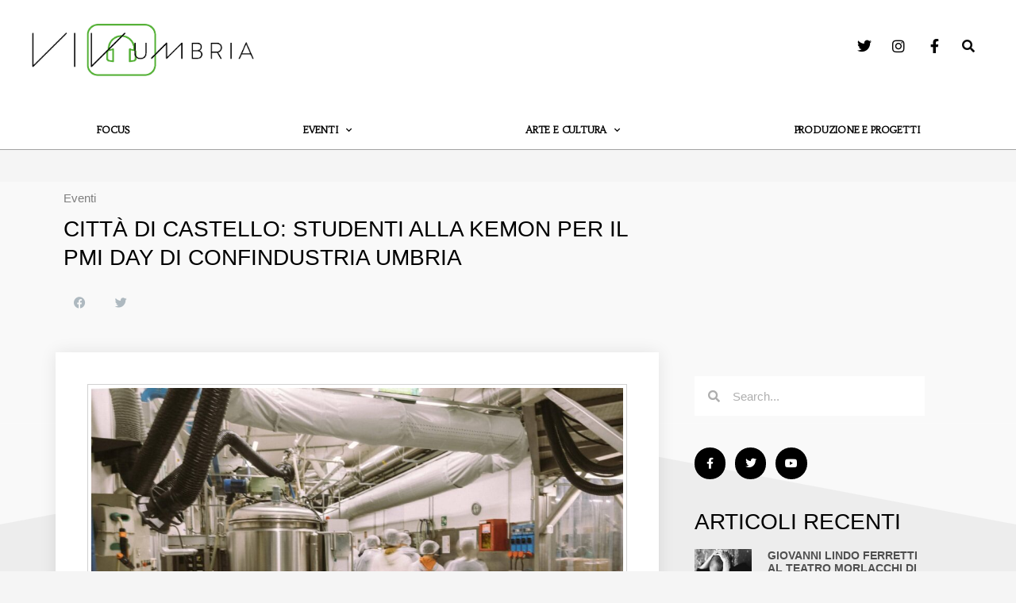

--- FILE ---
content_type: text/css
request_url: https://www.vivoumbria.it/wp-content/uploads/elementor/css/post-277.css?ver=1734099234
body_size: 2459
content:
.elementor-277 .elementor-element.elementor-element-4b5ef35d:not(.elementor-motion-effects-element-type-background), .elementor-277 .elementor-element.elementor-element-4b5ef35d > .elementor-motion-effects-container > .elementor-motion-effects-layer{background-color:#F9F9F9;}.elementor-277 .elementor-element.elementor-element-4b5ef35d{transition:background 0.3s, border 0.3s, border-radius 0.3s, box-shadow 0.3s;margin-top:0px;margin-bottom:0px;padding:0px 0px 130px 0px;}.elementor-277 .elementor-element.elementor-element-4b5ef35d > .elementor-background-overlay{transition:background 0.3s, border-radius 0.3s, opacity 0.3s;}.elementor-277 .elementor-element.elementor-element-473bd98d > .elementor-element-populated{margin:0% 33% 0% 0%;--e-column-margin-right:33%;--e-column-margin-left:0%;}.elementor-widget-post-info .elementor-icon-list-item:not(:last-child):after{border-color:var( --e-global-color-text );}.elementor-widget-post-info .elementor-icon-list-icon i{color:var( --e-global-color-primary );}.elementor-widget-post-info .elementor-icon-list-icon svg{fill:var( --e-global-color-primary );}.elementor-widget-post-info .elementor-icon-list-text, .elementor-widget-post-info .elementor-icon-list-text a{color:var( --e-global-color-secondary );}.elementor-widget-post-info .elementor-icon-list-item{font-family:var( --e-global-typography-text-font-family ), Sans-serif;font-weight:var( --e-global-typography-text-font-weight );}.elementor-277 .elementor-element.elementor-element-47680de5 .elementor-icon-list-icon{width:14px;}.elementor-277 .elementor-element.elementor-element-47680de5 .elementor-icon-list-icon i{font-size:14px;}.elementor-277 .elementor-element.elementor-element-47680de5 .elementor-icon-list-icon svg{--e-icon-list-icon-size:14px;}.elementor-277 .elementor-element.elementor-element-47680de5 .elementor-icon-list-text, .elementor-277 .elementor-element.elementor-element-47680de5 .elementor-icon-list-text a{color:#7E7E7E;}.elementor-277 .elementor-element.elementor-element-47680de5 .elementor-icon-list-item{font-size:15px;text-transform:capitalize;}.elementor-widget-theme-post-title .elementor-heading-title{color:var( --e-global-color-primary );font-family:var( --e-global-typography-primary-font-family ), Sans-serif;font-size:var( --e-global-typography-primary-font-size );font-weight:var( --e-global-typography-primary-font-weight );text-transform:var( --e-global-typography-primary-text-transform );font-style:var( --e-global-typography-primary-font-style );}.elementor-277 .elementor-element.elementor-element-5f6eb7ac > .elementor-widget-container{margin:-10px 0px 6px 0px;}.elementor-277 .elementor-element.elementor-element-5f6eb7ac .elementor-heading-title{color:#000000;font-weight:400;line-height:1.3em;}.elementor-277 .elementor-element.elementor-element-2d1e5cc9{--alignment:left;--grid-side-margin:9px;--grid-column-gap:9px;--grid-row-gap:0px;--grid-bottom-margin:0px;--e-share-buttons-primary-color:#546C7C75;}.elementor-277 .elementor-element.elementor-element-2d1e5cc9 .elementor-share-btn__icon{--e-share-buttons-icon-size:1.5em;}.elementor-277 .elementor-element.elementor-element-2d1e5cc9 .elementor-share-btn{height:2.5em;border-width:0px;}.elementor-277 .elementor-element.elementor-element-2d1e5cc9 .elementor-share-btn:hover{--e-share-buttons-primary-color:#000000;}.elementor-277 .elementor-element.elementor-element-38dbe210:not(.elementor-motion-effects-element-type-background), .elementor-277 .elementor-element.elementor-element-38dbe210 > .elementor-motion-effects-container > .elementor-motion-effects-layer{background-color:#EDEDED;}.elementor-277 .elementor-element.elementor-element-38dbe210{transition:background 0.3s, border 0.3s, border-radius 0.3s, box-shadow 0.3s;margin-top:0px;margin-bottom:0px;padding:40px 0px 80px 0px;z-index:1;}.elementor-277 .elementor-element.elementor-element-38dbe210 > .elementor-background-overlay{transition:background 0.3s, border-radius 0.3s, opacity 0.3s;}.elementor-277 .elementor-element.elementor-element-38dbe210 > .elementor-shape-top .elementor-shape-fill{fill:#F9F9F9;}.elementor-277 .elementor-element.elementor-element-1fc78078:not(.elementor-motion-effects-element-type-background) > .elementor-widget-wrap, .elementor-277 .elementor-element.elementor-element-1fc78078 > .elementor-widget-wrap > .elementor-motion-effects-container > .elementor-motion-effects-layer{background-color:#ffffff;}.elementor-277 .elementor-element.elementor-element-1fc78078 > .elementor-element-populated{box-shadow:0px 0px 20px 0px rgba(0,0,0,0.09);transition:background 0.3s, border 0.3s, border-radius 0.3s, box-shadow 0.3s;margin:-130px 0px 0px 0px;--e-column-margin-right:0px;--e-column-margin-left:0px;padding:40px 40px 40px 40px;}.elementor-277 .elementor-element.elementor-element-1fc78078 > .elementor-element-populated > .elementor-background-overlay{transition:background 0.3s, border-radius 0.3s, opacity 0.3s;}.elementor-widget-theme-post-featured-image .widget-image-caption{color:var( --e-global-color-text );font-family:var( --e-global-typography-text-font-family ), Sans-serif;font-weight:var( --e-global-typography-text-font-weight );}.elementor-277 .elementor-element.elementor-element-2f8a2520 > .elementor-widget-container{padding:4px 4px 4px 4px;border-style:solid;border-width:1px 1px 1px 1px;border-color:#d1d1d1;}.elementor-widget-gallery .elementor-gallery-item__title{font-family:var( --e-global-typography-primary-font-family ), Sans-serif;font-size:var( --e-global-typography-primary-font-size );font-weight:var( --e-global-typography-primary-font-weight );text-transform:var( --e-global-typography-primary-text-transform );font-style:var( --e-global-typography-primary-font-style );}.elementor-widget-gallery .elementor-gallery-item__description{font-family:var( --e-global-typography-text-font-family ), Sans-serif;font-weight:var( --e-global-typography-text-font-weight );}.elementor-widget-gallery{--galleries-title-color-normal:var( --e-global-color-primary );--galleries-title-color-hover:var( --e-global-color-secondary );--galleries-pointer-bg-color-hover:var( --e-global-color-accent );--gallery-title-color-active:var( --e-global-color-secondary );--galleries-pointer-bg-color-active:var( --e-global-color-accent );}.elementor-widget-gallery .elementor-gallery-title{font-family:var( --e-global-typography-primary-font-family ), Sans-serif;font-size:var( --e-global-typography-primary-font-size );font-weight:var( --e-global-typography-primary-font-weight );text-transform:var( --e-global-typography-primary-text-transform );font-style:var( --e-global-typography-primary-font-style );}.elementor-277 .elementor-element.elementor-element-fc0a971 .e-gallery-item:hover .elementor-gallery-item__overlay, .elementor-277 .elementor-element.elementor-element-fc0a971 .e-gallery-item:focus .elementor-gallery-item__overlay{background-color:rgba(0,0,0,0.5);}.elementor-277 .elementor-element.elementor-element-fc0a971{--image-transition-duration:800ms;--overlay-transition-duration:800ms;--content-text-align:center;--content-padding:20px;--content-transition-duration:800ms;--content-transition-delay:800ms;}.elementor-widget-theme-post-content{color:var( --e-global-color-text );font-family:var( --e-global-typography-text-font-family ), Sans-serif;font-weight:var( --e-global-typography-text-font-weight );}.elementor-277 .elementor-element.elementor-element-7145a296{line-height:1.9em;}.elementor-widget-author-box .elementor-author-box__name{color:var( --e-global-color-secondary );font-family:var( --e-global-typography-primary-font-family ), Sans-serif;font-size:var( --e-global-typography-primary-font-size );font-weight:var( --e-global-typography-primary-font-weight );text-transform:var( --e-global-typography-primary-text-transform );font-style:var( --e-global-typography-primary-font-style );}.elementor-widget-author-box .elementor-author-box__bio{color:var( --e-global-color-text );font-family:var( --e-global-typography-text-font-family ), Sans-serif;font-weight:var( --e-global-typography-text-font-weight );}.elementor-widget-author-box .elementor-author-box__button{color:var( --e-global-color-secondary );border-color:var( --e-global-color-secondary );font-family:var( --e-global-typography-accent-font-family ), Sans-serif;font-weight:var( --e-global-typography-accent-font-weight );}.elementor-widget-author-box .elementor-author-box__button:hover{border-color:var( --e-global-color-secondary );color:var( --e-global-color-secondary );}.elementor-277 .elementor-element.elementor-element-29e60f35 > .elementor-widget-container{background-color:#f7f7f7;margin:0px 0px 40px 0px;padding:30px 30px 20px 30px;border-style:solid;border-width:04px 0px 0px 0px;}body.rtl .elementor-277 .elementor-element.elementor-element-29e60f35.elementor-author-box--layout-image-left .elementor-author-box__avatar,
					 body:not(.rtl) .elementor-277 .elementor-element.elementor-element-29e60f35:not(.elementor-author-box--layout-image-above) .elementor-author-box__avatar{margin-right:30px;margin-left:0;}body:not(.rtl) .elementor-277 .elementor-element.elementor-element-29e60f35.elementor-author-box--layout-image-right .elementor-author-box__avatar,
					 body.rtl .elementor-277 .elementor-element.elementor-element-29e60f35:not(.elementor-author-box--layout-image-above) .elementor-author-box__avatar{margin-left:30px;margin-right:0;}.elementor-277 .elementor-element.elementor-element-29e60f35.elementor-author-box--layout-image-above .elementor-author-box__avatar{margin-bottom:30px;}.elementor-277 .elementor-element.elementor-element-29e60f35 .elementor-author-box__avatar img{border-radius:0px;}.elementor-277 .elementor-element.elementor-element-29e60f35 .elementor-author-box__name{color:#000000;font-size:18px;font-weight:400;text-transform:capitalize;}.elementor-277 .elementor-element.elementor-element-29e60f35 .elementor-author-box__bio{font-size:15px;}.elementor-widget-heading .elementor-heading-title{color:var( --e-global-color-primary );font-family:var( --e-global-typography-primary-font-family ), Sans-serif;font-size:var( --e-global-typography-primary-font-size );font-weight:var( --e-global-typography-primary-font-weight );text-transform:var( --e-global-typography-primary-text-transform );font-style:var( --e-global-typography-primary-font-style );}.elementor-277 .elementor-element.elementor-element-1386bcc > .elementor-widget-container{margin:0px 0px 0px 0px;}.elementor-277 .elementor-element.elementor-element-1386bcc .elementor-heading-title{color:#000000;font-size:28px;font-weight:400;}.elementor-widget-divider{--divider-color:var( --e-global-color-secondary );}.elementor-widget-divider .elementor-divider__text{color:var( --e-global-color-secondary );font-family:var( --e-global-typography-secondary-font-family ), Sans-serif;font-weight:var( --e-global-typography-secondary-font-weight );}.elementor-widget-divider.elementor-view-stacked .elementor-icon{background-color:var( --e-global-color-secondary );}.elementor-widget-divider.elementor-view-framed .elementor-icon, .elementor-widget-divider.elementor-view-default .elementor-icon{color:var( --e-global-color-secondary );border-color:var( --e-global-color-secondary );}.elementor-widget-divider.elementor-view-framed .elementor-icon, .elementor-widget-divider.elementor-view-default .elementor-icon svg{fill:var( --e-global-color-secondary );}.elementor-277 .elementor-element.elementor-element-92d09eb{--divider-border-style:solid;--divider-color:#000;--divider-border-width:1px;}.elementor-277 .elementor-element.elementor-element-92d09eb > .elementor-widget-container{margin:0px 0px 0px 0px;padding:0px 0px 0px 0px;}.elementor-277 .elementor-element.elementor-element-92d09eb .elementor-divider-separator{width:100%;}.elementor-277 .elementor-element.elementor-element-92d09eb .elementor-divider{padding-block-start:15px;padding-block-end:15px;}.elementor-widget-posts .elementor-button{background-color:var( --e-global-color-accent );font-family:var( --e-global-typography-accent-font-family ), Sans-serif;font-weight:var( --e-global-typography-accent-font-weight );}.elementor-widget-posts .elementor-post__title, .elementor-widget-posts .elementor-post__title a{color:var( --e-global-color-secondary );font-family:var( --e-global-typography-primary-font-family ), Sans-serif;font-size:var( --e-global-typography-primary-font-size );font-weight:var( --e-global-typography-primary-font-weight );text-transform:var( --e-global-typography-primary-text-transform );font-style:var( --e-global-typography-primary-font-style );}.elementor-widget-posts .elementor-post__meta-data{font-family:var( --e-global-typography-secondary-font-family ), Sans-serif;font-weight:var( --e-global-typography-secondary-font-weight );}.elementor-widget-posts .elementor-post__excerpt p{font-family:var( --e-global-typography-text-font-family ), Sans-serif;font-weight:var( --e-global-typography-text-font-weight );}.elementor-widget-posts .elementor-post__read-more{color:var( --e-global-color-accent );}.elementor-widget-posts a.elementor-post__read-more{font-family:var( --e-global-typography-accent-font-family ), Sans-serif;font-weight:var( --e-global-typography-accent-font-weight );}.elementor-widget-posts .elementor-post__card .elementor-post__badge{background-color:var( --e-global-color-accent );font-family:var( --e-global-typography-accent-font-family ), Sans-serif;font-weight:var( --e-global-typography-accent-font-weight );}.elementor-widget-posts .elementor-pagination{font-family:var( --e-global-typography-secondary-font-family ), Sans-serif;font-weight:var( --e-global-typography-secondary-font-weight );}.elementor-widget-posts .e-load-more-message{font-family:var( --e-global-typography-secondary-font-family ), Sans-serif;font-weight:var( --e-global-typography-secondary-font-weight );}.elementor-277 .elementor-element.elementor-element-5897581{--grid-row-gap:20px;--grid-column-gap:30px;}.elementor-277 .elementor-element.elementor-element-5897581 .elementor-post__title, .elementor-277 .elementor-element.elementor-element-5897581 .elementor-post__title a{color:#4F4F4F;font-size:14px;font-weight:600;}.elementor-277 .elementor-element.elementor-element-5897581 .elementor-post__read-more{color:#a0a0a0;}.elementor-277 .elementor-element.elementor-element-5897581 a.elementor-post__read-more{font-family:"Merriweather", Sans-serif;font-size:10px;}.elementor-277 .elementor-element.elementor-element-97dd5cf{--divider-border-style:solid;--divider-color:#000;--divider-border-width:1px;}.elementor-277 .elementor-element.elementor-element-97dd5cf > .elementor-widget-container{margin:0px 0px 40px 0px;}.elementor-277 .elementor-element.elementor-element-97dd5cf .elementor-divider-separator{width:100%;}.elementor-277 .elementor-element.elementor-element-97dd5cf .elementor-divider{padding-block-start:15px;padding-block-end:15px;}.elementor-277 .elementor-element.elementor-element-6607447a .elementor-heading-title{color:#000000;font-weight:400;}.elementor-277 .elementor-element.elementor-element-4f6c4453 > .elementor-element-populated{margin:-100px 0px 0px 0px;--e-column-margin-right:0px;--e-column-margin-left:0px;padding:0px 45px 40px 45px;}.elementor-widget-search-form input[type="search"].elementor-search-form__input{font-family:var( --e-global-typography-text-font-family ), Sans-serif;font-weight:var( --e-global-typography-text-font-weight );}.elementor-widget-search-form .elementor-search-form__input,
					.elementor-widget-search-form .elementor-search-form__icon,
					.elementor-widget-search-form .elementor-lightbox .dialog-lightbox-close-button,
					.elementor-widget-search-form .elementor-lightbox .dialog-lightbox-close-button:hover,
					.elementor-widget-search-form.elementor-search-form--skin-full_screen input[type="search"].elementor-search-form__input{color:var( --e-global-color-text );fill:var( --e-global-color-text );}.elementor-widget-search-form .elementor-search-form__submit{font-family:var( --e-global-typography-text-font-family ), Sans-serif;font-weight:var( --e-global-typography-text-font-weight );background-color:var( --e-global-color-secondary );}.elementor-277 .elementor-element.elementor-element-6fe0c7f9 .elementor-search-form__container{min-height:50px;}.elementor-277 .elementor-element.elementor-element-6fe0c7f9 .elementor-search-form__submit{min-width:50px;}body:not(.rtl) .elementor-277 .elementor-element.elementor-element-6fe0c7f9 .elementor-search-form__icon{padding-left:calc(50px / 3);}body.rtl .elementor-277 .elementor-element.elementor-element-6fe0c7f9 .elementor-search-form__icon{padding-right:calc(50px / 3);}.elementor-277 .elementor-element.elementor-element-6fe0c7f9 .elementor-search-form__input, .elementor-277 .elementor-element.elementor-element-6fe0c7f9.elementor-search-form--button-type-text .elementor-search-form__submit{padding-left:calc(50px / 3);padding-right:calc(50px / 3);}.elementor-277 .elementor-element.elementor-element-6fe0c7f9:not(.elementor-search-form--skin-full_screen) .elementor-search-form__container{background-color:#ffffff;border-radius:0px;}.elementor-277 .elementor-element.elementor-element-6fe0c7f9.elementor-search-form--skin-full_screen input[type="search"].elementor-search-form__input{background-color:#ffffff;border-radius:0px;}.elementor-277 .elementor-element.elementor-element-c5400f8{--grid-template-columns:repeat(0, auto);--icon-size:14px;--grid-column-gap:12px;--grid-row-gap:2px;}.elementor-277 .elementor-element.elementor-element-c5400f8 .elementor-widget-container{text-align:left;}.elementor-277 .elementor-element.elementor-element-c5400f8 > .elementor-widget-container{margin:20px 0px 20px 0px;}.elementor-277 .elementor-element.elementor-element-c5400f8 .elementor-social-icon{background-color:#000000;--icon-padding:0.9em;}.elementor-277 .elementor-element.elementor-element-2a383850 > .elementor-widget-container{margin:0px 0px 0px 0px;}.elementor-277 .elementor-element.elementor-element-2a383850 .elementor-heading-title{color:#000000;font-size:28px;font-weight:400;}.elementor-277 .elementor-element.elementor-element-bf2c749{--grid-row-gap:20px;--grid-column-gap:30px;}.elementor-277 .elementor-element.elementor-element-bf2c749 .elementor-posts-container .elementor-post__thumbnail{padding-bottom:calc( 1 * 100% );}.elementor-277 .elementor-element.elementor-element-bf2c749:after{content:"1";}.elementor-277 .elementor-element.elementor-element-bf2c749 .elementor-post__thumbnail__link{width:25%;}.elementor-277 .elementor-element.elementor-element-bf2c749.elementor-posts--thumbnail-left .elementor-post__thumbnail__link{margin-right:20px;}.elementor-277 .elementor-element.elementor-element-bf2c749.elementor-posts--thumbnail-right .elementor-post__thumbnail__link{margin-left:20px;}.elementor-277 .elementor-element.elementor-element-bf2c749.elementor-posts--thumbnail-top .elementor-post__thumbnail__link{margin-bottom:20px;}.elementor-277 .elementor-element.elementor-element-bf2c749 .elementor-post__title, .elementor-277 .elementor-element.elementor-element-bf2c749 .elementor-post__title a{color:#4F4F4F;font-size:14px;font-weight:600;}.elementor-277 .elementor-element.elementor-element-bf2c749 .elementor-post__read-more{color:#a0a0a0;}.elementor-277 .elementor-element.elementor-element-bf2c749 a.elementor-post__read-more{font-family:"Merriweather", Sans-serif;font-size:10px;}.elementor-277 .elementor-element.elementor-element-6f507b56 > .elementor-widget-container{margin:40px 0px 0px 0px;}.elementor-277 .elementor-element.elementor-element-6f507b56 .elementor-heading-title{color:#000000;font-size:28px;font-weight:400;}.elementor-widget-image .widget-image-caption{color:var( --e-global-color-text );font-family:var( --e-global-typography-text-font-family ), Sans-serif;font-weight:var( --e-global-typography-text-font-weight );}.elementor-277 .elementor-element.elementor-element-23c07ca{text-align:right;}.elementor-277 .elementor-element.elementor-element-23c07ca img{max-width:290px;}.elementor-277 .elementor-element.elementor-element-23d60306 > .elementor-widget-container{margin:40px 0px 0px 0px;}.elementor-277 .elementor-element.elementor-element-23d60306 .elementor-heading-title{color:#000000;font-size:28px;font-weight:400;}body.elementor-page-277:not(.elementor-motion-effects-element-type-background), body.elementor-page-277 > .elementor-motion-effects-container > .elementor-motion-effects-layer{background-color:#f5f5f5;}@media(max-width:1024px) and (min-width:768px){.elementor-277 .elementor-element.elementor-element-1fc78078{width:100%;}.elementor-277 .elementor-element.elementor-element-4f6c4453{width:100%;}}@media(max-width:1024px){.elementor-277 .elementor-element.elementor-element-4b5ef35d{margin-top:-39px;margin-bottom:0px;padding:50px 0px 60px 0px;}.elementor-277 .elementor-element.elementor-element-473bd98d > .elementor-element-populated{margin:0px 0px 0px 0px;--e-column-margin-right:0px;--e-column-margin-left:0px;padding:0px 80px 0px 80px;}.elementor-widget-theme-post-title .elementor-heading-title{font-size:var( --e-global-typography-primary-font-size );}.elementor-277 .elementor-element.elementor-element-5f6eb7ac{text-align:center;}.elementor-277 .elementor-element.elementor-element-2d1e5cc9{--alignment:center;} .elementor-277 .elementor-element.elementor-element-2d1e5cc9{--grid-side-margin:9px;--grid-column-gap:9px;--grid-row-gap:0px;--grid-bottom-margin:0px;}.elementor-277 .elementor-element.elementor-element-38dbe210{margin-top:0px;margin-bottom:0px;}.elementor-277 .elementor-element.elementor-element-1fc78078 > .elementor-element-populated{margin:0px 0px 0px 0px;--e-column-margin-right:0px;--e-column-margin-left:0px;}.elementor-widget-gallery .elementor-gallery-item__title{font-size:var( --e-global-typography-primary-font-size );}.elementor-widget-gallery .elementor-gallery-title{font-size:var( --e-global-typography-primary-font-size );}.elementor-widget-author-box .elementor-author-box__name{font-size:var( --e-global-typography-primary-font-size );}.elementor-widget-heading .elementor-heading-title{font-size:var( --e-global-typography-primary-font-size );}.elementor-widget-posts .elementor-post__title, .elementor-widget-posts .elementor-post__title a{font-size:var( --e-global-typography-primary-font-size );}.elementor-277 .elementor-element.elementor-element-4f6c4453 > .elementor-element-populated{padding:40px 40px 40px 40px;}.elementor-277 .elementor-element.elementor-element-23c07ca{text-align:center;}}@media(max-width:767px){.elementor-277 .elementor-element.elementor-element-4b5ef35d{padding:0px 0px 0px 0px;}.elementor-277 .elementor-element.elementor-element-473bd98d > .elementor-element-populated{padding:40px 40px 40px 40px;}.elementor-widget-theme-post-title .elementor-heading-title{font-size:var( --e-global-typography-primary-font-size );}.elementor-277 .elementor-element.elementor-element-5f6eb7ac{text-align:center;}.elementor-277 .elementor-element.elementor-element-5f6eb7ac .elementor-heading-title{font-size:20px;}.elementor-277 .elementor-element.elementor-element-2d1e5cc9{--alignment:center;} .elementor-277 .elementor-element.elementor-element-2d1e5cc9{--grid-side-margin:9px;--grid-column-gap:9px;--grid-row-gap:0px;--grid-bottom-margin:0px;}.elementor-277 .elementor-element.elementor-element-38dbe210{margin-top:0px;margin-bottom:0px;padding:0px 0px 0px 0px;}.elementor-277 .elementor-element.elementor-element-1fc78078 > .elementor-element-populated{margin:0px 0px 0px 0px;--e-column-margin-right:0px;--e-column-margin-left:0px;padding:5% 5% 5% 5%;}.elementor-widget-gallery .elementor-gallery-item__title{font-size:var( --e-global-typography-primary-font-size );}.elementor-widget-gallery .elementor-gallery-title{font-size:var( --e-global-typography-primary-font-size );}.elementor-widget-author-box .elementor-author-box__name{font-size:var( --e-global-typography-primary-font-size );}.elementor-277 .elementor-element.elementor-element-29e60f35 .elementor-author-box__avatar img{width:40px;height:40px;}.elementor-widget-heading .elementor-heading-title{font-size:var( --e-global-typography-primary-font-size );}.elementor-widget-posts .elementor-post__title, .elementor-widget-posts .elementor-post__title a{font-size:var( --e-global-typography-primary-font-size );}.elementor-277 .elementor-element.elementor-element-c5400f8 .elementor-widget-container{text-align:center;}.elementor-277 .elementor-element.elementor-element-c5400f8 > .elementor-widget-container{margin:3% 0% 3% 0%;padding:0px 0px 0px 0px;}.elementor-277 .elementor-element.elementor-element-2a383850 > .elementor-widget-container{padding:0% 0% 5% 0%;}.elementor-277 .elementor-element.elementor-element-2a383850{text-align:center;}.elementor-277 .elementor-element.elementor-element-2a383850 .elementor-heading-title{font-size:30px;}.elementor-277 .elementor-element.elementor-element-bf2c749 .elementor-posts-container .elementor-post__thumbnail{padding-bottom:calc( 1 * 100% );}.elementor-277 .elementor-element.elementor-element-bf2c749:after{content:"1";}.elementor-277 .elementor-element.elementor-element-bf2c749 .elementor-post__thumbnail__link{width:20%;}.elementor-277 .elementor-element.elementor-element-6f507b56{text-align:center;}.elementor-277 .elementor-element.elementor-element-e44812d > .elementor-widget-container{margin:0px 0px 0px 0px;padding:0px 0px 0px 0px;}.elementor-277 .elementor-element.elementor-element-23c07ca{text-align:center;}.elementor-277 .elementor-element.elementor-element-23c07ca img{max-width:100%;}.elementor-277 .elementor-element.elementor-element-23d60306{text-align:center;}}